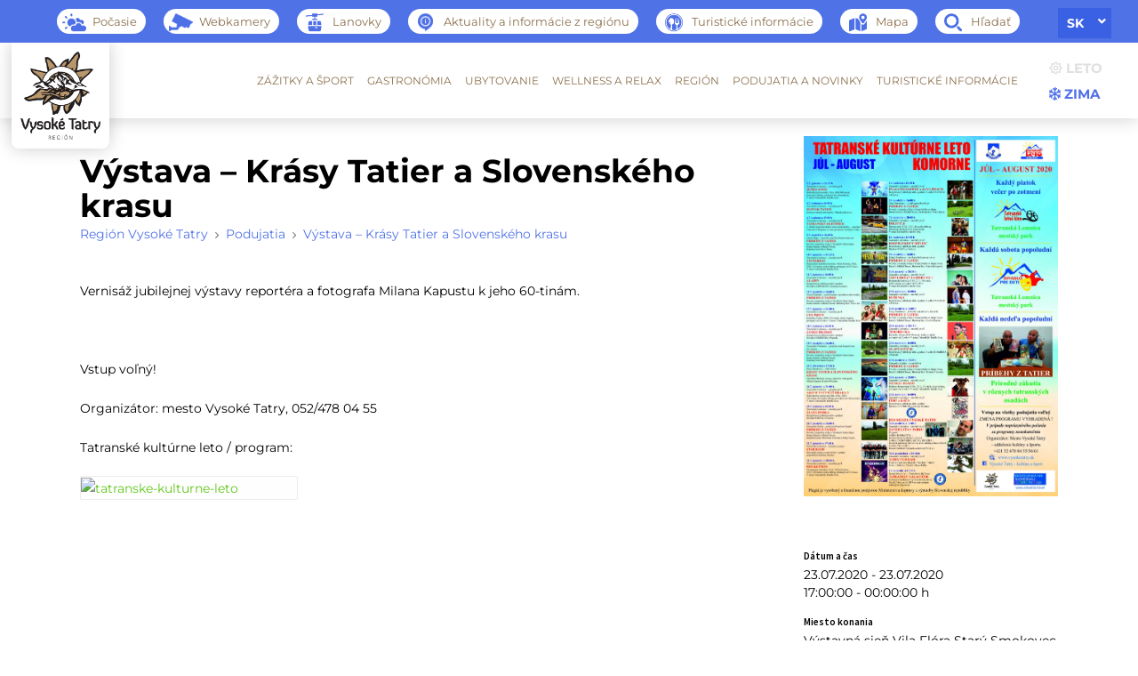

--- FILE ---
content_type: text/html; charset=UTF-8
request_url: https://regiontatry.sk/event/tatranske-letne-kino-krasy-tatier-a-slovenskeho-krasu/
body_size: 16361
content:


<!DOCTYPE html>
<html class="no-js" lang="sk-SK">
<head>

    <meta charset="UTF-8">
    <meta http-equiv="x-ua-compatible" content="ie=edge">
    <meta name="viewport" content="width=device-width, initial-scale=1">
    <meta property="og:title" content="Výstava &#8211; Krásy Tatier a Slovenského krasu"/>
    <meta property="og:type" content="website"/>
    <meta property="og:url" content="https://regiontatry.sk/event/tatranske-letne-kino-krasy-tatier-a-slovenskeho-krasu/"/>
    <meta property="og:image" content="https://regiontatry.sk/wp-content/uploads/2020/07/tatranske-kulturne-leto.jpg"/>
    <title>Výstava &#8211; Krásy Tatier a Slovenského krasu - Región Vysoké Tatry</title>

    <meta name="facebook-domain-verification" content="akljnd04x0xrhmf5y2cuktqsadc68f"/>

    <link rel="profile" href="https://gmpg.org/xfn/11">
    <!-- Favicons -->
    <link rel="icon" type="image/png" sizes="64x64"
          href="https://regiontatry.sk/wp-content/themes/regiontatry-new/assets/img/favicon.png">

    <meta name='robots' content='index, follow, max-image-preview:large, max-snippet:-1, max-video-preview:-1' />
<link rel="alternate" hreflang="sk" href="https://regiontatry.sk/event/tatranske-letne-kino-krasy-tatier-a-slovenskeho-krasu/" />
<link rel="alternate" hreflang="x-default" href="https://regiontatry.sk/event/tatranske-letne-kino-krasy-tatier-a-slovenskeho-krasu/" />

	<!-- This site is optimized with the Yoast SEO plugin v23.8 - https://yoast.com/wordpress/plugins/seo/ -->
	<title>Výstava &#8211; Krásy Tatier a Slovenského krasu - Región Vysoké Tatry</title>
	<link rel="canonical" href="https://regiontatry.sk/event/tatranske-letne-kino-krasy-tatier-a-slovenskeho-krasu/" />
	<meta property="og:locale" content="sk_SK" />
	<meta property="og:type" content="article" />
	<meta property="og:title" content="Výstava &#8211; Krásy Tatier a Slovenského krasu - Región Vysoké Tatry" />
	<meta property="og:description" content="Vernisáž jubilejnej výstavy reportéra a fotografa Milana Kapustu k jeho 60-tinám. &nbsp; Vstup voľný! Organizátor: mesto Vysoké Tatry, 052/478 04 55 Tatranské kultúrne leto / program:" />
	<meta property="og:url" content="https://regiontatry.sk/event/tatranske-letne-kino-krasy-tatier-a-slovenskeho-krasu/" />
	<meta property="og:site_name" content="Región Vysoké Tatry" />
	<meta property="article:publisher" content="https://www.facebook.com/RegionVysokeTatry/" />
	<meta property="article:modified_time" content="2020-07-23T23:50:05+00:00" />
	<meta property="og:image" content="https://regiontatry.sk/wp-content/uploads/2020/07/tatranske-kulturne-leto.jpg" />
	<meta property="og:image:width" content="1358" />
	<meta property="og:image:height" content="1920" />
	<meta property="og:image:type" content="image/jpeg" />
	<meta name="twitter:card" content="summary_large_image" />
	<script type="application/ld+json" class="yoast-schema-graph">{"@context":"https://schema.org","@graph":[{"@type":"WebPage","@id":"https://regiontatry.sk/event/tatranske-letne-kino-krasy-tatier-a-slovenskeho-krasu/","url":"https://regiontatry.sk/event/tatranske-letne-kino-krasy-tatier-a-slovenskeho-krasu/","name":"Výstava &#8211; Krásy Tatier a Slovenského krasu - Región Vysoké Tatry","isPartOf":{"@id":"https://regiontatry.sk/#website"},"primaryImageOfPage":{"@id":"https://regiontatry.sk/event/tatranske-letne-kino-krasy-tatier-a-slovenskeho-krasu/#primaryimage"},"image":{"@id":"https://regiontatry.sk/event/tatranske-letne-kino-krasy-tatier-a-slovenskeho-krasu/#primaryimage"},"thumbnailUrl":"https://regiontatry.sk/wp-content/uploads/2020/07/tatranske-kulturne-leto.jpg","datePublished":"2020-06-30T08:40:06+00:00","dateModified":"2020-07-23T23:50:05+00:00","breadcrumb":{"@id":"https://regiontatry.sk/event/tatranske-letne-kino-krasy-tatier-a-slovenskeho-krasu/#breadcrumb"},"inLanguage":"sk-SK","potentialAction":[{"@type":"ReadAction","target":["https://regiontatry.sk/event/tatranske-letne-kino-krasy-tatier-a-slovenskeho-krasu/"]}]},{"@type":"ImageObject","inLanguage":"sk-SK","@id":"https://regiontatry.sk/event/tatranske-letne-kino-krasy-tatier-a-slovenskeho-krasu/#primaryimage","url":"https://regiontatry.sk/wp-content/uploads/2020/07/tatranske-kulturne-leto.jpg","contentUrl":"https://regiontatry.sk/wp-content/uploads/2020/07/tatranske-kulturne-leto.jpg","width":1358,"height":1920},{"@type":"BreadcrumbList","@id":"https://regiontatry.sk/event/tatranske-letne-kino-krasy-tatier-a-slovenskeho-krasu/#breadcrumb","itemListElement":[{"@type":"ListItem","position":1,"name":"Home","item":"https://regiontatry.sk/"},{"@type":"ListItem","position":2,"name":"Podujatia","item":"https://regiontatry.sk/event/"},{"@type":"ListItem","position":3,"name":"Výstava &#8211; Krásy Tatier a Slovenského krasu"}]},{"@type":"WebSite","@id":"https://regiontatry.sk/#website","url":"https://regiontatry.sk/","name":"Región Vysoké Tatry","description":"","potentialAction":[{"@type":"SearchAction","target":{"@type":"EntryPoint","urlTemplate":"https://regiontatry.sk/?s={search_term_string}"},"query-input":{"@type":"PropertyValueSpecification","valueRequired":true,"valueName":"search_term_string"}}],"inLanguage":"sk-SK"}]}</script>
	<!-- / Yoast SEO plugin. -->


<link rel='dns-prefetch' href='//fonts.googleapis.com' />
<link rel="alternate" type="application/rss+xml" title="RSS kanál: Región Vysoké Tatry &raquo;" href="https://regiontatry.sk/feed/" />
<link rel="alternate" type="application/rss+xml" title="RSS kanál komentárov webu Región Vysoké Tatry &raquo;" href="https://regiontatry.sk/comments/feed/" />
<script type="text/javascript">
/* <![CDATA[ */
window._wpemojiSettings = {"baseUrl":"https:\/\/s.w.org\/images\/core\/emoji\/15.0.3\/72x72\/","ext":".png","svgUrl":"https:\/\/s.w.org\/images\/core\/emoji\/15.0.3\/svg\/","svgExt":".svg","source":{"concatemoji":"https:\/\/regiontatry.sk\/wp-includes\/js\/wp-emoji-release.min.js?ver=6.6.2"}};
/*! This file is auto-generated */
!function(i,n){var o,s,e;function c(e){try{var t={supportTests:e,timestamp:(new Date).valueOf()};sessionStorage.setItem(o,JSON.stringify(t))}catch(e){}}function p(e,t,n){e.clearRect(0,0,e.canvas.width,e.canvas.height),e.fillText(t,0,0);var t=new Uint32Array(e.getImageData(0,0,e.canvas.width,e.canvas.height).data),r=(e.clearRect(0,0,e.canvas.width,e.canvas.height),e.fillText(n,0,0),new Uint32Array(e.getImageData(0,0,e.canvas.width,e.canvas.height).data));return t.every(function(e,t){return e===r[t]})}function u(e,t,n){switch(t){case"flag":return n(e,"\ud83c\udff3\ufe0f\u200d\u26a7\ufe0f","\ud83c\udff3\ufe0f\u200b\u26a7\ufe0f")?!1:!n(e,"\ud83c\uddfa\ud83c\uddf3","\ud83c\uddfa\u200b\ud83c\uddf3")&&!n(e,"\ud83c\udff4\udb40\udc67\udb40\udc62\udb40\udc65\udb40\udc6e\udb40\udc67\udb40\udc7f","\ud83c\udff4\u200b\udb40\udc67\u200b\udb40\udc62\u200b\udb40\udc65\u200b\udb40\udc6e\u200b\udb40\udc67\u200b\udb40\udc7f");case"emoji":return!n(e,"\ud83d\udc26\u200d\u2b1b","\ud83d\udc26\u200b\u2b1b")}return!1}function f(e,t,n){var r="undefined"!=typeof WorkerGlobalScope&&self instanceof WorkerGlobalScope?new OffscreenCanvas(300,150):i.createElement("canvas"),a=r.getContext("2d",{willReadFrequently:!0}),o=(a.textBaseline="top",a.font="600 32px Arial",{});return e.forEach(function(e){o[e]=t(a,e,n)}),o}function t(e){var t=i.createElement("script");t.src=e,t.defer=!0,i.head.appendChild(t)}"undefined"!=typeof Promise&&(o="wpEmojiSettingsSupports",s=["flag","emoji"],n.supports={everything:!0,everythingExceptFlag:!0},e=new Promise(function(e){i.addEventListener("DOMContentLoaded",e,{once:!0})}),new Promise(function(t){var n=function(){try{var e=JSON.parse(sessionStorage.getItem(o));if("object"==typeof e&&"number"==typeof e.timestamp&&(new Date).valueOf()<e.timestamp+604800&&"object"==typeof e.supportTests)return e.supportTests}catch(e){}return null}();if(!n){if("undefined"!=typeof Worker&&"undefined"!=typeof OffscreenCanvas&&"undefined"!=typeof URL&&URL.createObjectURL&&"undefined"!=typeof Blob)try{var e="postMessage("+f.toString()+"("+[JSON.stringify(s),u.toString(),p.toString()].join(",")+"));",r=new Blob([e],{type:"text/javascript"}),a=new Worker(URL.createObjectURL(r),{name:"wpTestEmojiSupports"});return void(a.onmessage=function(e){c(n=e.data),a.terminate(),t(n)})}catch(e){}c(n=f(s,u,p))}t(n)}).then(function(e){for(var t in e)n.supports[t]=e[t],n.supports.everything=n.supports.everything&&n.supports[t],"flag"!==t&&(n.supports.everythingExceptFlag=n.supports.everythingExceptFlag&&n.supports[t]);n.supports.everythingExceptFlag=n.supports.everythingExceptFlag&&!n.supports.flag,n.DOMReady=!1,n.readyCallback=function(){n.DOMReady=!0}}).then(function(){return e}).then(function(){var e;n.supports.everything||(n.readyCallback(),(e=n.source||{}).concatemoji?t(e.concatemoji):e.wpemoji&&e.twemoji&&(t(e.twemoji),t(e.wpemoji)))}))}((window,document),window._wpemojiSettings);
/* ]]> */
</script>
<style id='wp-emoji-styles-inline-css' type='text/css'>

	img.wp-smiley, img.emoji {
		display: inline !important;
		border: none !important;
		box-shadow: none !important;
		height: 1em !important;
		width: 1em !important;
		margin: 0 0.07em !important;
		vertical-align: -0.1em !important;
		background: none !important;
		padding: 0 !important;
	}
</style>
<link rel='stylesheet' id='wp-block-library-css' href='https://regiontatry.sk/wp-includes/css/dist/block-library/style.min.css?ver=6.6.2' type='text/css' media='all' />
<link rel='stylesheet' id='wp-components-css' href='https://regiontatry.sk/wp-includes/css/dist/components/style.min.css?ver=6.6.2' type='text/css' media='all' />
<link rel='stylesheet' id='wp-preferences-css' href='https://regiontatry.sk/wp-includes/css/dist/preferences/style.min.css?ver=6.6.2' type='text/css' media='all' />
<link rel='stylesheet' id='wp-block-editor-css' href='https://regiontatry.sk/wp-includes/css/dist/block-editor/style.min.css?ver=6.6.2' type='text/css' media='all' />
<link rel='stylesheet' id='wp-reusable-blocks-css' href='https://regiontatry.sk/wp-includes/css/dist/reusable-blocks/style.min.css?ver=6.6.2' type='text/css' media='all' />
<link rel='stylesheet' id='wp-patterns-css' href='https://regiontatry.sk/wp-includes/css/dist/patterns/style.min.css?ver=6.6.2' type='text/css' media='all' />
<link rel='stylesheet' id='wp-editor-css' href='https://regiontatry.sk/wp-includes/css/dist/editor/style.min.css?ver=6.6.2' type='text/css' media='all' />
<link rel='stylesheet' id='creanet_gallery_new-cgb-style-css-css' href='https://regiontatry.sk/wp-content/plugins/creanet-gallery-new/dist/blocks.style.build.css?ver=6.6.2' type='text/css' media='all' />
<link rel='stylesheet' id='creanet_grid_new-cgb-style-css-css' href='https://regiontatry.sk/wp-content/plugins/creanet-grid-new/dist/blocks.style.build.css?ver=6.6.2' type='text/css' media='all' />
<link rel='stylesheet' id='creanet_list_new-cgb-style-css-css' href='https://regiontatry.sk/wp-content/plugins/creanet-list-new/dist/blocks.style.build.css?ver=6.6.2' type='text/css' media='all' />
<style id='classic-theme-styles-inline-css' type='text/css'>
/*! This file is auto-generated */
.wp-block-button__link{color:#fff;background-color:#32373c;border-radius:9999px;box-shadow:none;text-decoration:none;padding:calc(.667em + 2px) calc(1.333em + 2px);font-size:1.125em}.wp-block-file__button{background:#32373c;color:#fff;text-decoration:none}
</style>
<style id='global-styles-inline-css' type='text/css'>
:root{--wp--preset--aspect-ratio--square: 1;--wp--preset--aspect-ratio--4-3: 4/3;--wp--preset--aspect-ratio--3-4: 3/4;--wp--preset--aspect-ratio--3-2: 3/2;--wp--preset--aspect-ratio--2-3: 2/3;--wp--preset--aspect-ratio--16-9: 16/9;--wp--preset--aspect-ratio--9-16: 9/16;--wp--preset--color--black: #000000;--wp--preset--color--cyan-bluish-gray: #abb8c3;--wp--preset--color--white: #ffffff;--wp--preset--color--pale-pink: #f78da7;--wp--preset--color--vivid-red: #cf2e2e;--wp--preset--color--luminous-vivid-orange: #ff6900;--wp--preset--color--luminous-vivid-amber: #fcb900;--wp--preset--color--light-green-cyan: #7bdcb5;--wp--preset--color--vivid-green-cyan: #00d084;--wp--preset--color--pale-cyan-blue: #8ed1fc;--wp--preset--color--vivid-cyan-blue: #0693e3;--wp--preset--color--vivid-purple: #9b51e0;--wp--preset--gradient--vivid-cyan-blue-to-vivid-purple: linear-gradient(135deg,rgba(6,147,227,1) 0%,rgb(155,81,224) 100%);--wp--preset--gradient--light-green-cyan-to-vivid-green-cyan: linear-gradient(135deg,rgb(122,220,180) 0%,rgb(0,208,130) 100%);--wp--preset--gradient--luminous-vivid-amber-to-luminous-vivid-orange: linear-gradient(135deg,rgba(252,185,0,1) 0%,rgba(255,105,0,1) 100%);--wp--preset--gradient--luminous-vivid-orange-to-vivid-red: linear-gradient(135deg,rgba(255,105,0,1) 0%,rgb(207,46,46) 100%);--wp--preset--gradient--very-light-gray-to-cyan-bluish-gray: linear-gradient(135deg,rgb(238,238,238) 0%,rgb(169,184,195) 100%);--wp--preset--gradient--cool-to-warm-spectrum: linear-gradient(135deg,rgb(74,234,220) 0%,rgb(151,120,209) 20%,rgb(207,42,186) 40%,rgb(238,44,130) 60%,rgb(251,105,98) 80%,rgb(254,248,76) 100%);--wp--preset--gradient--blush-light-purple: linear-gradient(135deg,rgb(255,206,236) 0%,rgb(152,150,240) 100%);--wp--preset--gradient--blush-bordeaux: linear-gradient(135deg,rgb(254,205,165) 0%,rgb(254,45,45) 50%,rgb(107,0,62) 100%);--wp--preset--gradient--luminous-dusk: linear-gradient(135deg,rgb(255,203,112) 0%,rgb(199,81,192) 50%,rgb(65,88,208) 100%);--wp--preset--gradient--pale-ocean: linear-gradient(135deg,rgb(255,245,203) 0%,rgb(182,227,212) 50%,rgb(51,167,181) 100%);--wp--preset--gradient--electric-grass: linear-gradient(135deg,rgb(202,248,128) 0%,rgb(113,206,126) 100%);--wp--preset--gradient--midnight: linear-gradient(135deg,rgb(2,3,129) 0%,rgb(40,116,252) 100%);--wp--preset--font-size--small: 13px;--wp--preset--font-size--medium: 20px;--wp--preset--font-size--large: 36px;--wp--preset--font-size--x-large: 42px;--wp--preset--spacing--20: 0.44rem;--wp--preset--spacing--30: 0.67rem;--wp--preset--spacing--40: 1rem;--wp--preset--spacing--50: 1.5rem;--wp--preset--spacing--60: 2.25rem;--wp--preset--spacing--70: 3.38rem;--wp--preset--spacing--80: 5.06rem;--wp--preset--shadow--natural: 6px 6px 9px rgba(0, 0, 0, 0.2);--wp--preset--shadow--deep: 12px 12px 50px rgba(0, 0, 0, 0.4);--wp--preset--shadow--sharp: 6px 6px 0px rgba(0, 0, 0, 0.2);--wp--preset--shadow--outlined: 6px 6px 0px -3px rgba(255, 255, 255, 1), 6px 6px rgba(0, 0, 0, 1);--wp--preset--shadow--crisp: 6px 6px 0px rgba(0, 0, 0, 1);}:where(.is-layout-flex){gap: 0.5em;}:where(.is-layout-grid){gap: 0.5em;}body .is-layout-flex{display: flex;}.is-layout-flex{flex-wrap: wrap;align-items: center;}.is-layout-flex > :is(*, div){margin: 0;}body .is-layout-grid{display: grid;}.is-layout-grid > :is(*, div){margin: 0;}:where(.wp-block-columns.is-layout-flex){gap: 2em;}:where(.wp-block-columns.is-layout-grid){gap: 2em;}:where(.wp-block-post-template.is-layout-flex){gap: 1.25em;}:where(.wp-block-post-template.is-layout-grid){gap: 1.25em;}.has-black-color{color: var(--wp--preset--color--black) !important;}.has-cyan-bluish-gray-color{color: var(--wp--preset--color--cyan-bluish-gray) !important;}.has-white-color{color: var(--wp--preset--color--white) !important;}.has-pale-pink-color{color: var(--wp--preset--color--pale-pink) !important;}.has-vivid-red-color{color: var(--wp--preset--color--vivid-red) !important;}.has-luminous-vivid-orange-color{color: var(--wp--preset--color--luminous-vivid-orange) !important;}.has-luminous-vivid-amber-color{color: var(--wp--preset--color--luminous-vivid-amber) !important;}.has-light-green-cyan-color{color: var(--wp--preset--color--light-green-cyan) !important;}.has-vivid-green-cyan-color{color: var(--wp--preset--color--vivid-green-cyan) !important;}.has-pale-cyan-blue-color{color: var(--wp--preset--color--pale-cyan-blue) !important;}.has-vivid-cyan-blue-color{color: var(--wp--preset--color--vivid-cyan-blue) !important;}.has-vivid-purple-color{color: var(--wp--preset--color--vivid-purple) !important;}.has-black-background-color{background-color: var(--wp--preset--color--black) !important;}.has-cyan-bluish-gray-background-color{background-color: var(--wp--preset--color--cyan-bluish-gray) !important;}.has-white-background-color{background-color: var(--wp--preset--color--white) !important;}.has-pale-pink-background-color{background-color: var(--wp--preset--color--pale-pink) !important;}.has-vivid-red-background-color{background-color: var(--wp--preset--color--vivid-red) !important;}.has-luminous-vivid-orange-background-color{background-color: var(--wp--preset--color--luminous-vivid-orange) !important;}.has-luminous-vivid-amber-background-color{background-color: var(--wp--preset--color--luminous-vivid-amber) !important;}.has-light-green-cyan-background-color{background-color: var(--wp--preset--color--light-green-cyan) !important;}.has-vivid-green-cyan-background-color{background-color: var(--wp--preset--color--vivid-green-cyan) !important;}.has-pale-cyan-blue-background-color{background-color: var(--wp--preset--color--pale-cyan-blue) !important;}.has-vivid-cyan-blue-background-color{background-color: var(--wp--preset--color--vivid-cyan-blue) !important;}.has-vivid-purple-background-color{background-color: var(--wp--preset--color--vivid-purple) !important;}.has-black-border-color{border-color: var(--wp--preset--color--black) !important;}.has-cyan-bluish-gray-border-color{border-color: var(--wp--preset--color--cyan-bluish-gray) !important;}.has-white-border-color{border-color: var(--wp--preset--color--white) !important;}.has-pale-pink-border-color{border-color: var(--wp--preset--color--pale-pink) !important;}.has-vivid-red-border-color{border-color: var(--wp--preset--color--vivid-red) !important;}.has-luminous-vivid-orange-border-color{border-color: var(--wp--preset--color--luminous-vivid-orange) !important;}.has-luminous-vivid-amber-border-color{border-color: var(--wp--preset--color--luminous-vivid-amber) !important;}.has-light-green-cyan-border-color{border-color: var(--wp--preset--color--light-green-cyan) !important;}.has-vivid-green-cyan-border-color{border-color: var(--wp--preset--color--vivid-green-cyan) !important;}.has-pale-cyan-blue-border-color{border-color: var(--wp--preset--color--pale-cyan-blue) !important;}.has-vivid-cyan-blue-border-color{border-color: var(--wp--preset--color--vivid-cyan-blue) !important;}.has-vivid-purple-border-color{border-color: var(--wp--preset--color--vivid-purple) !important;}.has-vivid-cyan-blue-to-vivid-purple-gradient-background{background: var(--wp--preset--gradient--vivid-cyan-blue-to-vivid-purple) !important;}.has-light-green-cyan-to-vivid-green-cyan-gradient-background{background: var(--wp--preset--gradient--light-green-cyan-to-vivid-green-cyan) !important;}.has-luminous-vivid-amber-to-luminous-vivid-orange-gradient-background{background: var(--wp--preset--gradient--luminous-vivid-amber-to-luminous-vivid-orange) !important;}.has-luminous-vivid-orange-to-vivid-red-gradient-background{background: var(--wp--preset--gradient--luminous-vivid-orange-to-vivid-red) !important;}.has-very-light-gray-to-cyan-bluish-gray-gradient-background{background: var(--wp--preset--gradient--very-light-gray-to-cyan-bluish-gray) !important;}.has-cool-to-warm-spectrum-gradient-background{background: var(--wp--preset--gradient--cool-to-warm-spectrum) !important;}.has-blush-light-purple-gradient-background{background: var(--wp--preset--gradient--blush-light-purple) !important;}.has-blush-bordeaux-gradient-background{background: var(--wp--preset--gradient--blush-bordeaux) !important;}.has-luminous-dusk-gradient-background{background: var(--wp--preset--gradient--luminous-dusk) !important;}.has-pale-ocean-gradient-background{background: var(--wp--preset--gradient--pale-ocean) !important;}.has-electric-grass-gradient-background{background: var(--wp--preset--gradient--electric-grass) !important;}.has-midnight-gradient-background{background: var(--wp--preset--gradient--midnight) !important;}.has-small-font-size{font-size: var(--wp--preset--font-size--small) !important;}.has-medium-font-size{font-size: var(--wp--preset--font-size--medium) !important;}.has-large-font-size{font-size: var(--wp--preset--font-size--large) !important;}.has-x-large-font-size{font-size: var(--wp--preset--font-size--x-large) !important;}
:where(.wp-block-post-template.is-layout-flex){gap: 1.25em;}:where(.wp-block-post-template.is-layout-grid){gap: 1.25em;}
:where(.wp-block-columns.is-layout-flex){gap: 2em;}:where(.wp-block-columns.is-layout-grid){gap: 2em;}
:root :where(.wp-block-pullquote){font-size: 1.5em;line-height: 1.6;}
</style>
<link rel='stylesheet' id='wpml-blocks-css' href='https://regiontatry.sk/wp-content/plugins/sitepress-multilingual-cms/dist/css/blocks/styles.css?ver=4.6.13' type='text/css' media='all' />
<link rel='stylesheet' id='responsive-lightbox-tosrus-css' href='https://regiontatry.sk/wp-content/plugins/responsive-lightbox/assets/tosrus/jquery.tosrus.min.css?ver=2.4.8' type='text/css' media='all' />
<link rel='stylesheet' id='wpml-legacy-horizontal-list-0-css' href='https://regiontatry.sk/wp-content/plugins/sitepress-multilingual-cms/templates/language-switchers/legacy-list-horizontal/style.min.css?ver=1' type='text/css' media='all' />
<link rel='stylesheet' id='cmplz-general-css' href='https://regiontatry.sk/wp-content/plugins/complianz-gdpr-premium/assets/css/cookieblocker.min.css?ver=1721737568' type='text/css' media='all' />
<link rel='stylesheet' id='wpb-google-fonts-css' href='https://fonts.googleapis.com/css?family=Abril+Fatface%7CSource+Sans+Pro%3A400%2C600&#038;subset=latin-ext&#038;display=swap&#038;ver=6.6.2' type='text/css' media='all' />
<link rel='stylesheet' id='regiontatry-photoswipe-style-css' href='https://regiontatry.sk/wp-content/themes/regiontatry-new/assets/css/photoswipe.min.css?ver=6.6.2' type='text/css' media='all' />
<link rel='stylesheet' id='regiontatry-flatpickr-css' href='https://regiontatry.sk/wp-content/themes/regiontatry-new/assets/css/flatpickr.min.css?ver=6.6.2' type='text/css' media='all' />
<link rel='stylesheet' id='regiontatry-tippy-css' href='https://regiontatry.sk/wp-content/themes/regiontatry-new/assets/css/tippy.css?ver=6.6.2' type='text/css' media='all' />
<link rel='stylesheet' id='regiontatry-tippy-light-theme-css' href='https://regiontatry.sk/wp-content/themes/regiontatry-new/assets/css/light.css?ver=6.6.2' type='text/css' media='all' />
<link rel='stylesheet' id='regiontatry-photoswipe-style-ui-css' href='https://regiontatry.sk/wp-content/themes/regiontatry-new/assets/css/default-skin.css?ver=6.6.2' type='text/css' media='all' />
<link rel='stylesheet' id='regiontatry-fontello-css' href='https://regiontatry.sk/wp-content/themes/regiontatry-new/assets/fontello/css/fontello.css?ver=6.6.2' type='text/css' media='all' />
<link rel='stylesheet' id='regiontatry-billboard-css' href='https://regiontatry.sk/wp-content/themes/regiontatry-new/assets/css/billboard.min.css?ver=6.6.2' type='text/css' media='all' />
<link rel='stylesheet' id='regiontatry-style-app-css' href='https://regiontatry.sk/wp-content/themes/regiontatry-new/assets/css/app.css?ver=6.6.2' type='text/css' media='all' />
<link rel='stylesheet' id='regiontatry-style-css' href='https://regiontatry.sk/wp-content/themes/regiontatry-new/style.css?ver=6.6.2' type='text/css' media='all' />
<link rel='stylesheet' id='style-atome-css' href='https://regiontatry.sk/wp-content/themes/regiontatry-new/css/style.min.css?ver=1.0' type='text/css' media='screen' />
<script type="text/javascript" src="https://regiontatry.sk/wp-includes/js/jquery/jquery.min.js?ver=3.7.1" id="jquery-core-js"></script>
<script type="text/javascript" src="https://regiontatry.sk/wp-includes/js/jquery/jquery-migrate.min.js?ver=3.4.1" id="jquery-migrate-js"></script>
<script type="text/javascript" src="https://regiontatry.sk/wp-content/plugins/responsive-lightbox/assets/tosrus/jquery.tosrus.min.js?ver=2.4.8" id="responsive-lightbox-tosrus-js"></script>
<script type="text/javascript" src="https://regiontatry.sk/wp-includes/js/underscore.min.js?ver=1.13.4" id="underscore-js"></script>
<script type="text/javascript" src="https://regiontatry.sk/wp-content/plugins/responsive-lightbox/assets/infinitescroll/infinite-scroll.pkgd.min.js?ver=6.6.2" id="responsive-lightbox-infinite-scroll-js"></script>
<script type="text/javascript" id="responsive-lightbox-js-before">
/* <![CDATA[ */
var rlArgs = {"script":"tosrus","selector":"lightbox","customEvents":"","activeGalleries":true,"effect":"fade","infinite":true,"keys":true,"autoplay":false,"pauseOnHover":false,"timeout":4000,"pagination":true,"paginationType":"thumbnails","closeOnClick":true,"woocommerce_gallery":false,"ajaxurl":"https:\/\/regiontatry.sk\/wp-admin\/admin-ajax.php","nonce":"781530f11a","preview":false,"postId":4906800,"scriptExtension":false};
/* ]]> */
</script>
<script type="text/javascript" src="https://regiontatry.sk/wp-content/plugins/responsive-lightbox/js/front.js?ver=2.4.8" id="responsive-lightbox-js"></script>
<link rel="https://api.w.org/" href="https://regiontatry.sk/wp-json/" /><link rel="alternate" title="JSON" type="application/json" href="https://regiontatry.sk/wp-json/wp/v2/events/4906800" /><link rel="EditURI" type="application/rsd+xml" title="RSD" href="https://regiontatry.sk/xmlrpc.php?rsd" />
<meta name="generator" content="WordPress 6.6.2" />
<link rel='shortlink' href='https://regiontatry.sk/?p=4906800' />
<link rel="alternate" title="oEmbed (JSON)" type="application/json+oembed" href="https://regiontatry.sk/wp-json/oembed/1.0/embed?url=https%3A%2F%2Fregiontatry.sk%2Fevent%2Ftatranske-letne-kino-krasy-tatier-a-slovenskeho-krasu%2F" />
<link rel="alternate" title="oEmbed (XML)" type="text/xml+oembed" href="https://regiontatry.sk/wp-json/oembed/1.0/embed?url=https%3A%2F%2Fregiontatry.sk%2Fevent%2Ftatranske-letne-kino-krasy-tatier-a-slovenskeho-krasu%2F&#038;format=xml" />
<meta name="generator" content="WPML ver:4.6.13 stt:1,3,23,41,45,46,10;" />
<script type="text/javascript">
(function(url){
	if(/(?:Chrome\/26\.0\.1410\.63 Safari\/537\.31|WordfenceTestMonBot)/.test(navigator.userAgent)){ return; }
	var addEvent = function(evt, handler) {
		if (window.addEventListener) {
			document.addEventListener(evt, handler, false);
		} else if (window.attachEvent) {
			document.attachEvent('on' + evt, handler);
		}
	};
	var removeEvent = function(evt, handler) {
		if (window.removeEventListener) {
			document.removeEventListener(evt, handler, false);
		} else if (window.detachEvent) {
			document.detachEvent('on' + evt, handler);
		}
	};
	var evts = 'contextmenu dblclick drag dragend dragenter dragleave dragover dragstart drop keydown keypress keyup mousedown mousemove mouseout mouseover mouseup mousewheel scroll'.split(' ');
	var logHuman = function() {
		if (window.wfLogHumanRan) { return; }
		window.wfLogHumanRan = true;
		var wfscr = document.createElement('script');
		wfscr.type = 'text/javascript';
		wfscr.async = true;
		wfscr.src = url + '&r=' + Math.random();
		(document.getElementsByTagName('head')[0]||document.getElementsByTagName('body')[0]).appendChild(wfscr);
		for (var i = 0; i < evts.length; i++) {
			removeEvent(evts[i], logHuman);
		}
	};
	for (var i = 0; i < evts.length; i++) {
		addEvent(evts[i], logHuman);
	}
})('//regiontatry.sk/?wordfence_lh=1&hid=CB8B8DD801C0ADFDFD8F7ABAB6C83A57');
</script>			<style>.cmplz-hidden {
					display: none !important;
				}</style><style type="text/css">.recentcomments a{display:inline !important;padding:0 !important;margin:0 !important;}</style><style type="text/css">.broken_link, a.broken_link {
	text-decoration: line-through;
}</style>    <script defer="defer" src="https://regiontatry.sk/wp-content/themes/regiontatry-new/js/jquery-2.2.4.min.js"></script>

    <meta name="robots" content="index,follow"/>

    <script data-service="google-analytics" data-category="statistics" type="text/plain" async="" data-cmplz-src="https://www.google-analytics.com/ga.js"></script>

    <!-- Google Tag Manager -->

    <script defer="defer">(function (w, d, s, l, i) {
            w[l] = w[l] || [];
            w[l].push({
                'gtm.start':

                    new Date().getTime(), event: 'gtm.js'
            });
            var f = d.getElementsByTagName(s)[0],

                j = d.createElement(s), dl = l != 'dataLayer' ? '&l=' + l : '';
            j.async = true;
            j.src =

                'https://www.googletagmanager.com/gtm.js?id=' + i + dl;
            f.parentNode.insertBefore(j, f);

        })(window, document, 'script', 'dataLayer', 'GTM-TPVRGS5');</script>

    <!-- End Google Tag Manager -->

    <script type="text/plain" data-service="google-analytics" data-category="statistics" defer="defer">
        var _gaq = _gaq || [];
        _gaq.push(['_setAccount', 'UA-33920600-1']);
        _gaq.push(['_trackPageview']);

        (function () {
            var ga = document.createElement('script');
            ga.type = 'text/javascript';
            ga.async = true;
            ga.src = ('https:' == document.location.protocol ? 'https://ssl' : 'http://www') + '.google-analytics.com/ga.js';
            var s = document.getElementsByTagName('script')[0];
            s.parentNode.insertBefore(ga, s);
        })();
    </script>

    
</head>

<body data-cmplz=1 class="event-template-default single single-event postid-4906800 winter">


<div class="headerfix">

    <!-- TOP -->
    <div class="top">
        <div class="wrap">

            <div class="search-header">
    <form action="https://regiontatry.sk/"
          method="get"
          class="search-header--form"
    >
        <div class="search-header--form-wrapper">
            <input type="text" name="s" id="search"
                   autofocus
                   value=""
                   placeholder="Hľadať..."/>
            <span style="display:none"></span>

            <button type="submit" class="search-button search-header--form-button btn">
                Hľadať
            </button>
            <input type="hidden" name="lang" value="sk"/>
        </div>
    </form>
</div>

            <ul class="toplist">
                                    <li class="item"><a href="/pocasie/"><span class="item__icon"><img
                                    class="summer" src="https://regiontatry.sk/wp-content/themes/regiontatry-new/images/ico02.png" alt="Počasí"><img
                                    class="wint" src="https://regiontatry.sk/wp-content/themes/regiontatry-new/images/ico02-winter.png"
                                    alt="Počasí"></span><span>Počasie</span></a>
                    </li>                                    <li class="item"><a target="_blank"
                                        href="https://www.vt.sk/stredisko/info-o-stredisku/webkamery"><span
                                class="item__icon"><img class="summer" src="https://regiontatry.sk/wp-content/themes/regiontatry-new/images/ico03.png"
                                                        alt="Webkamery"><img class="wint"
                                                                             src="https://regiontatry.sk/wp-content/themes/regiontatry-new/images/ico03-winter.png"
                                                                             alt="Webkamery"></span><span>Webkamery</span></a></li>                                    <li class="item"><a href="https://regiontatry.sk/lanovky/"><span
                                class="item__icon"><img class="summer" src="https://regiontatry.sk/wp-content/themes/regiontatry-new/images/ico04.png"
                                                        alt="Lanovky"><img class="wint"
                                                                           src="https://regiontatry.sk/wp-content/themes/regiontatry-new/images/ico04-winter.png"
                                                                           alt="Lanovky"></span><span>Lanovky</span></a></li>                                    <li class="item"><a href="https://regiontatry.sk/category/aktuality-a-informacie-z-regionu/"><span
                                class="item__icon"><img class="summer" src="https://regiontatry.sk/wp-content/themes/regiontatry-new/images/ico05.png"
                                                        alt="Aktuální informace"><img class="wint"
                                                                                      src="https://regiontatry.sk/wp-content/themes/regiontatry-new/images/ico05-winter.png"
                                                                                      alt="Aktuální informace"></span><span>Aktuality a informácie z regiónu</span></a></li>                                    <li class="item"><a href="https://regiontatry.sk/turisticke-informacie/"><span
                                class="item__icon"><img class="summer" src="https://regiontatry.sk/wp-content/themes/regiontatry-new/images/ico01.png"
                                                        alt="Restaurace a pizza"><img class="wint"
                                                                                      src="https://regiontatry.sk/wp-content/themes/regiontatry-new/images/ico01-winter.png"
                                                                                      alt="Turistické informácie"></span><span>Turistické informácie</span></a></li>
                                    <li class="item"><a href="https://regiontatry.sk/mapa/"><span
                                class="item__icon"><img class="summer" src="https://regiontatry.sk/wp-content/themes/regiontatry-new/images/ico06.png"
                                                        alt="Mapa"><img class="wint"
                                                                        src="https://regiontatry.sk/wp-content/themes/regiontatry-new/images/ico06-winter.png"
                                                                        alt="Mapa"></span><span>Mapa</span></a></li>                <li class="item"><a href="#" onclick="show_search();"><span
                                class="item__icon"><img class="summer" src="https://regiontatry.sk/wp-content/themes/regiontatry-new/images/ico07.png"
                                                        alt="Hledat"><img class="wint"
                                                                          src="https://regiontatry.sk/wp-content/themes/regiontatry-new/images/ico07-winter.png"
                                                                          alt="Hledat"></span><span>Hľadať</span></a></li>
            </ul>

            <div class="langs-inner">
                <ul class="langs">

                    <li class="active"><a href="https://regiontatry.sk/event/tatranske-letne-kino-krasy-tatier-a-slovenskeho-krasu/">sk</a></li>
                </ul>
            </div>

        </div>
    </div>
    <!-- / TOP -->


    <!-- MENU -->
    <div class="menu">
    <a href="/" class="logo__small"></a>
    <div class="wrap">

        <a href="#" id="toogle-menu">
            <span></span>
            <span></span>
            <span></span>
        </a>

        <ul id="menu-mainmenu" class="main-menu"><li id="menu-item-8161319" class="menu-item menu-item-type-custom menu-item-object-custom menu-item-has-children menu-item-8161319"><a href="https://regiontatry.sk/turistika/">Zážitky a šport</a>
<ul class="vertical menu nested submenu is-accordion-submenu" data-disable-hover="false" data-click-open="false" data-submenu="" role="menu">
	<li id="menu-item-8159010" class="menu-item menu-item-type-post_type menu-item-object-page menu-item-8159010"><a href="https://regiontatry.sk/moje-tatry/">Moje Tatry</a></li>
	<li id="menu-item-8161323" class="menu-item menu-item-type-custom menu-item-object-custom menu-item-8161323"><a>ZIMA</a></li>
	<li id="menu-item-8161324" class="menu-item menu-item-type-post_type menu-item-object-page menu-item-8161324"><a href="https://regiontatry.sk/lyzovanie/">Lyžovanie</a></li>
	<li id="menu-item-8159012" class="menu-item menu-item-type-post_type menu-item-object-page menu-item-8159012"><a href="https://regiontatry.sk/zimne-vylety/">Zimné výlety</a></li>
	<li id="menu-item-8159013" class="menu-item menu-item-type-post_type menu-item-object-page menu-item-8159013"><a href="https://regiontatry.sk/aktivity-a-atrakcie/">Aktivity a atrakcie</a></li>
	<li id="menu-item-8159014" class="menu-item menu-item-type-post_type menu-item-object-page menu-item-8159014"><a href="https://regiontatry.sk/rodina-a-deti/">Rodina a deti</a></li>
	<li id="menu-item-8161321" class="menu-item menu-item-type-custom menu-item-object-custom menu-item-8161321"><a>LETO</a></li>
	<li id="menu-item-8159015" class="menu-item menu-item-type-post_type menu-item-object-page menu-item-8159015"><a href="https://regiontatry.sk/turistika/">Turistika</a></li>
	<li id="menu-item-8159016" class="menu-item menu-item-type-post_type menu-item-object-page menu-item-8159016"><a href="https://regiontatry.sk/cyklistika/">Cyklistika</a></li>
	<li id="menu-item-8159017" class="menu-item menu-item-type-post_type menu-item-object-page menu-item-8159017"><a href="https://regiontatry.sk/sport/">Šport v Tatrách</a></li>
	<li id="menu-item-8159018" class="menu-item menu-item-type-post_type menu-item-object-page menu-item-8159018"><a href="https://regiontatry.sk/rodina-a-deti-leto/">Rodina a deti</a></li>
	<li id="menu-item-9904003" class="menu-item menu-item-type-post_type menu-item-object-page menu-item-9904003"><a href="https://regiontatry.sk/kam-so-psom-vo-vysokych-tatrach/">Kam so psom vo Vysokých Tatrách</a></li>
</ul>
</li>
<li id="menu-item-10220710" class="menu-item menu-item-type-post_type menu-item-object-page menu-item-10220710"><a href="https://regiontatry.sk/gastronomia/">Gastronómia</a></li>
<li id="menu-item-10253329" class="menu-item menu-item-type-post_type menu-item-object-page menu-item-10253329"><a href="https://regiontatry.sk/ubytovanie/">Ubytovanie</a></li>
<li id="menu-item-8159053" class="menu-item menu-item-type-post_type menu-item-object-page menu-item-has-children menu-item-8159053"><a href="https://regiontatry.sk/wellness-a-relax/">Wellness a relax</a>
<ul class="vertical menu nested submenu is-accordion-submenu" data-disable-hover="false" data-click-open="false" data-submenu="" role="menu">
	<li id="menu-item-8159056" class="menu-item menu-item-type-post_type menu-item-object-page menu-item-8159056"><a href="https://regiontatry.sk/wellness-a-relax/zdravy-zivotny-styl-a-wellness/">Zdravý životný štýl v Tatrách</a></li>
	<li id="menu-item-8159054" class="menu-item menu-item-type-post_type menu-item-object-page menu-item-8159054"><a href="https://regiontatry.sk/wellness-a-relax/termalny-aquapark-poprad/">Termálny Aquapark Poprad</a></li>
	<li id="menu-item-8159041" class="menu-item menu-item-type-post_type menu-item-object-page menu-item-8159041"><a href="https://regiontatry.sk/wellness-a-relax/klimaticke-kupele/">Klimatické kúpele</a></li>
</ul>
</li>
<li id="menu-item-8159062" class="menu-item menu-item-type-post_type menu-item-object-page menu-item-has-children menu-item-8159062"><a href="https://regiontatry.sk/region/">Región</a>
<ul class="vertical menu nested submenu is-accordion-submenu" data-disable-hover="false" data-click-open="false" data-submenu="" role="menu">
	<li id="menu-item-8161315" class="menu-item menu-item-type-post_type menu-item-object-page menu-item-8161315"><a href="https://regiontatry.sk/region/potulky-za-historiou-a-tradiciami/">Potulky za históriou a tradíciami</a></li>
	<li id="menu-item-8159064" class="menu-item menu-item-type-post_type menu-item-object-page menu-item-8159064"><a href="https://regiontatry.sk/region/vrcholove-zazitky/">Vrcholové zážitky</a></li>
	<li id="menu-item-8161332" class="menu-item menu-item-type-post_type menu-item-object-page menu-item-8161332"><a href="https://regiontatry.sk/region/jedinecnost-regionu/">Jedinečnosť regiónu</a></li>
	<li id="menu-item-8161314" class="menu-item menu-item-type-post_type menu-item-object-page menu-item-8161314"><a href="https://regiontatry.sk/region/muzea-a-galerie-historia-a-umenie-vo-vysokych-tatrach/">Múzeá a galérie</a></li>
	<li id="menu-item-8161313" class="menu-item menu-item-type-post_type menu-item-object-page menu-item-8161313"><a href="https://regiontatry.sk/region/kostoly/">Kostoly</a></li>
	<li id="menu-item-8159057" class="menu-item menu-item-type-post_type menu-item-object-page menu-item-8159057"><a href="https://regiontatry.sk/region/priroda-a-krajina/">Príroda a krajina</a></li>
	<li id="menu-item-8159063" class="menu-item menu-item-type-post_type menu-item-object-page menu-item-8159063"><a href="https://regiontatry.sk/region/tipy-na-vylety-v-okoli/">Tipy na výlety v okolí</a></li>
	<li id="menu-item-10096656" class="menu-item menu-item-type-post_type menu-item-object-page menu-item-10096656"><a href="https://regiontatry.sk/jan-pavol-ii-vo-vysokych-tatrach/">Ján Pavol II. vo Vysokých Tatrách</a></li>
</ul>
</li>
<li id="menu-item-8161316" class="menu-item menu-item-type-post_type menu-item-object-page menu-item-has-children menu-item-8161316"><a href="https://regiontatry.sk/podujatia-a-novinky/">Podujatia a novinky</a>
<ul class="vertical menu nested submenu is-accordion-submenu" data-disable-hover="false" data-click-open="false" data-submenu="" role="menu">
	<li id="menu-item-8161318" class="menu-item menu-item-type-custom menu-item-object-custom menu-item-8161318"><a href="https://regiontatry.sk/event/">Podujatia / Eventy</a></li>
	<li id="menu-item-8161317" class="menu-item menu-item-type-taxonomy menu-item-object-category menu-item-8161317"><a href="https://regiontatry.sk/category/aktuality-a-informacie-z-regionu/">Aktuality a informácie z regiónu</a></li>
	<li id="menu-item-8161312" class="menu-item menu-item-type-post_type menu-item-object-page menu-item-8161312"><a href="https://regiontatry.sk/podujatia-a-novinky/fotogalerie-videa/">Fotogalérie / Videá</a></li>
</ul>
</li>
<li id="menu-item-8159058" class="menu-item menu-item-type-post_type menu-item-object-page menu-item-has-children menu-item-8159058"><a href="https://regiontatry.sk/turisticke-informacie/">Turistické informácie</a>
<ul class="vertical menu nested submenu is-accordion-submenu" data-disable-hover="false" data-click-open="false" data-submenu="" role="menu">
	<li id="menu-item-11145941" class="menu-item menu-item-type-post_type menu-item-object-page menu-item-11145941"><a href="https://regiontatry.sk/zimna-dovolenka/">Zimná dovolenka v Tatrách</a></li>
	<li id="menu-item-8159061" class="menu-item menu-item-type-post_type menu-item-object-page menu-item-8159061"><a href="https://regiontatry.sk/turisticke-informacie/doprava/">Ako sa dostaneme do Tatier</a></li>
	<li id="menu-item-8161309" class="menu-item menu-item-type-post_type menu-item-object-page menu-item-8161309"><a href="https://regiontatry.sk/turisticke-informacie/doprava-v-regione/">Doprava v regióne</a></li>
	<li id="menu-item-8161308" class="menu-item menu-item-type-post_type menu-item-object-page menu-item-8161308"><a href="https://regiontatry.sk/turisticke-informacie/poistenie-na-horach/">Poistenie na horách</a></li>
	<li id="menu-item-8159059" class="menu-item menu-item-type-post_type menu-item-object-page menu-item-8159059"><a href="https://regiontatry.sk/turisticke-informacie/zdravotnicke-zariadenia/">Zdravotnícke zariadenia</a></li>
	<li id="menu-item-8159060" class="menu-item menu-item-type-post_type menu-item-object-page menu-item-8159060"><a href="https://regiontatry.sk/turisticke-informacie/turisticke-informacne-centra/">Turistické informačné centrá</a></li>
	<li id="menu-item-13228834" class="menu-item menu-item-type-post_type menu-item-object-page menu-item-13228834"><a href="https://regiontatry.sk/enjoy-tatras-2/">Enjoy Tatras</a></li>
	<li id="menu-item-8161307" class="menu-item menu-item-type-post_type menu-item-object-page menu-item-8161307"><a href="https://regiontatry.sk/brozury/">Brožúry</a></li>
</ul>
</li>

<div class="wpml-ls-statics-shortcode_actions wpml-ls wpml-ls-legacy-list-horizontal">
	<ul><li class="wpml-ls-slot-shortcode_actions wpml-ls-item wpml-ls-item-sk wpml-ls-current-language wpml-ls-first-item wpml-ls-last-item wpml-ls-item-legacy-list-horizontal">
				<a href="https://regiontatry.sk/event/tatranske-letne-kino-krasy-tatier-a-slovenskeho-krasu/" class="wpml-ls-link">
                                                        <img
            class="wpml-ls-flag"
            src="https://regiontatry.sk/wp-content/plugins/sitepress-multilingual-cms/res/flags/sk.png"
            alt="Slovenčina"
            width=18
            height=12
    /></a>
			</li></ul>
</div>
<li class="utility">
                                        <a href="/enjoy-tatras/"><svg class="icon enjoy-tatras"><use
                                        xlink:href="#enjoy-tatras"/></svg>Enjoy Tatras</a>
                                    </li>
                                    <li class="utility">
                                        <a href="/pocasie/"><svg class="icon icon-weather"><use
                                        xlink:href="#icon-weather"/></svg>Počasie</a>
                                    </li>
                                    <li class="utility">
                                        <a href="/webkamery/"><svg
                                        class="icon icon-camera"><use xlink:href="#icon-camera"/></svg>Webkamery</a>
                                    </li>
                                    <li class="utility">
                                        <a href="/lanovky/" class="cableway_tool">Lanovky</a>
                                    </li>
                                    <li class="utility">
                                        <a href="/mapa/"><svg class="icon icon-map"><use xlink:href="#icon-map"/></svg>Mapa</a>
                                    </li>
                                    <li class="search-input">
                                        <a href="#search-wp"><svg class="icon icon-search"><use xlink:href="#icon-search"/></svg>Hľadať</a>
                                    </li>
                                    <div class="social-icons">
                                        <ul class="">
                                            <li>
                                                <a href="https://www.facebook.com/RegionVysokeTatry/"
                                                target="_blank"
                                                rel="noopener">
                                                    <i class="icon-facebook-squared"></i>
                                                </a>
                                            </li>
                                            <li>
                                                <a href="https://www.youtube.com/channel/UCmT0xkr6Om28sI5Fm2y4DNA"
                                                target="_blank"
                                                rel="noopener">
                                                    <i class="icon-youtube-squared"></i>
                                                </a>
                                            </li>
                                            <li>
                                                <a href="https://www.instagram.com/regionvysoketatry/"
                                                target="_blank"
                                                rel="noopener">
                                                    <i class="icon-instagram"></i>
                                                </a>
                                            </li>
                                        </ul>
                                    </div></ul>
        <ul class="seasonswitch">
            <li class="summer "><a
                        data-season="1"><i class="far fa-sun"></i> Leto</a></li>
            <li class="winter active"><a
                        data-season="2"><i class="far fa-snowflake"></i> Zima</a></li>
        </ul>
		
    </div>
</div>




    <!-- / MENU -->


</div>



    <div class="grid-container fluid">
        <div class="grid-x grid-padding-x align-center">
            <div class="cell small-11 medium-8">
                <header>
                    <h1>Výstava &#8211; Krásy Tatier a Slovenského krasu</h1>
                    <nav aria-label="Nachádzate sa tu:" role="navigation" class="breadcrumbs">
                        <!-- Breadcrumb NavXT 7.3.1 -->
<span property="itemListElement" typeof="ListItem"><a property="item" typeof="WebPage" title="Go to Región Vysoké Tatry." href="https://regiontatry.sk" class="home"><span property="name">Región Vysoké Tatry</span></a><meta property="position" content="1"></span><span property="itemListElement" typeof="ListItem"><a property="item" typeof="WebPage" title="Go to Podujatia." href="https://regiontatry.sk/event/" class="archive post-event-archive"><span property="name">Podujatia</span></a><meta property="position" content="2"></span><span property="itemListElement" typeof="ListItem"><a property="item" typeof="WebPage" title="Go to Výstava &#8211; Krásy Tatier a Slovenského krasu." href="https://regiontatry.sk/event/tatranske-letne-kino-krasy-tatier-a-slovenskeho-krasu/" class="post post-event current-item"><span property="name">Výstava &#8211; Krásy Tatier a Slovenského krasu</span></a><meta property="position" content="3"></span>                    </nav>
                </header>
                <p>Vernisáž jubilejnej výstavy reportéra a fotografa Milana Kapustu k jeho 60-tinám.</p>
<p>&nbsp;</p>
<p>Vstup voľný!</p>
<p>Organizátor: mesto Vysoké Tatry, 052/478 04 55</p>
<p>Tatranské kultúrne leto / program:</p>
<div class="tatry-gallery mb-4 ">
<div class="row">
<div class="col-12 col-sm-2 col-md-4">
<div class="card">
                                <a href="https://www.tatry.sk/wp-content/uploads/2020/06/tatranske-kulturne-leto.jpg" rel="shadowbox[gal]" data-rel="lightbox-image-0" data-rl_title="" data-rl_caption="" title=""><img decoding="async" class="card-img" alt="tatranske-kulturne-leto" src="https://www.tatry.sk/wp-content/uploads/2020/06/tatranske-kulturne-leto-800x600.jpg"></a></div>
</div>
</div>
</div>
            </div>
            <div class="sidebar event-sidebar cell small-11 medium-3">
                <div class="event-gallery">
                    <a rel="lightbox" href="https://regiontatry.sk/wp-content/uploads/2020/07/tatranske-kulturne-leto-724x1024.jpg"
                       class="poster" >
                        <figure>
                                                            <img src="https://regiontatry.sk/wp-content/uploads/2020/07/tatranske-kulturne-leto.jpg"
                                     alt="RegionTatry | Plagát" title="RegionTatry | Plagát">
                                                        </figure>
                                        </a>
                </div>
                <div class="fb-like" data-href="https://regiontatry.sk/event/tatranske-letne-kino-krasy-tatier-a-slovenskeho-krasu" data-layout="button_count" data-action="like" data-size="small"
                     data-show-faces="false" data-share="false"></div>
                <dl>
                                            <dt>Dátum a čas</dt>
                        <dd>23.07.2020 - 23.07.2020</dd>
                        <dd>17:00:00 - 00:00:00 h</dd>
                    
                                            <dt>Miesto konania</dt>
                        <dd>Výstavná sieň Vila Flóra Starý Smokovec <br> Smokovce a okolie</dd>
                    
                    
                                            <dt>Web</dt>
                        <dd><a href="https://www.vysoketatry.sk/podujatia-v-meste.html">https://www.vysoketatry.sk/podujatia-v-meste.html</a></dd>
                                    </dl>

            </div>
        </div>
    </div>

<!-- AKCE -->

<div class="block" id="eventy">
    <div class="wrap">

        <div class="block__top text-center">
            <h2 class="block__title">Podujatia v Tatrách</h2>
        </div>

        <ul class="eventlist">

			
                    <li class="item">
                        <div class="item__img"><a href="https://regiontatry.sk/event/dennik-citronoveho-dievcata/" class="item__link"><strong
                                        class="item__date"><time><span>22. Jan</span> 2026</time>									</strong></a>
                            <img class="item__bg" src="https://regiontatry.sk/wp-content/uploads/2026/01/22.1.Dennik-citronoveho-dievcata-724x1024.jpg" style="object-fit: cover;" alt=""/>
                        </div>
                        <h3 class="item__title">Denník citrónového dievčaťa</h3>
                    </li>

					
                    <li class="item">
                        <div class="item__img"><a href="https://regiontatry.sk/event/goralsky-vecer-s-ludovou-hudbou-10/" class="item__link"><strong
                                        class="item__date"><time><span>22. Jan</span> 2026</time>									</strong></a>
                            <img class="item__bg" src="https://regiontatry.sk/wp-content/uploads/2026/01/22.1.2026-1024x1024.jpg" style="object-fit: cover;" alt=""/>
                        </div>
                        <h3 class="item__title">Goralský večer s ľudovou hudbou &#8211; ZRUŠENÉ</h3>
                    </li>

					
                    <li class="item">
                        <div class="item__img"><a href="https://regiontatry.sk/event/tatranska-vecera-zazitkov-14/" class="item__link"><strong
                                        class="item__date"><time><span>23. Jan</span> 2026</time>									</strong></a>
                            <img class="item__bg" src="https://regiontatry.sk/wp-content/uploads/2025/12/tatranska-vecera-zazitkov-1024x1024.jpg" style="object-fit: cover;" alt=""/>
                        </div>
                        <h3 class="item__title">Tatranská večera zážitkov</h3>
                    </li>

					
        </ul>

        <div class="text-center"><a href="/event/" class="button rounded">Viac akcií</a></div>

    </div>
</div>
<!-- / AKCE -->


<!-- FOOTER -->
<div class="footer ">
    <div class="wrap">

        <div class="footer__loga text-center">
                            <ul class="footer__logos">
                                            <li><a target="_blank" href="https://www.poprad.sk/"><img
                                        src="https://regiontatry.sk/wp-content/uploads/2023/04/mestopoprad-zlate.png" alt="Logo"></a></li>
                                            <li><a target="_blank" href="https://www.strba.sk/"><img
                                        src="https://regiontatry.sk/wp-content/uploads/2023/04/obecstrba-zlata.png" alt="Logo"></a></li>
                                            <li><a target="_blank" href="https://www.vysoketatry.sk/"><img
                                        src="https://regiontatry.sk/wp-content/uploads/2023/04/mestovysoketatry-zlata.png" alt="Logo"></a></li>
                                            <li><a target="_blank" href="https://aquacity.sk/"><img
                                        src="https://regiontatry.sk/wp-content/uploads/2023/04/aquacity-zlate.png" alt="Logo"></a></li>
                                            <li><a target="_blank" href="https://www.tmr.sk/"><img
                                        src="https://regiontatry.sk/wp-content/uploads/2023/04/tatryresort-zlate.png" alt="Logo"></a></li>
                                            <li><a target="_blank" href="https://www.tatry.sk/english/sk/"><img
                                        src="https://regiontatry.sk/wp-content/uploads/2023/04/združenie-zlate.png" alt="Logo"></a></li>
                                            <li><a target="_blank" href="https://www.tatrypodhorie.sk/"><img
                                        src="https://regiontatry.sk/wp-content/uploads/2023/04/podhorie-zlate.png" alt="Logo"></a></li>
                                            <li><a target="_blank" href="https://enjoytatras.com/"><img
                                        src="https://regiontatry.sk/wp-content/uploads/2024/12/logo-Enjoy-tatras_zlate-1024x576.png" alt="Logo"></a></li>
                                            <li><a target="_blank" href="https://www.severovychod.sk/"><img
                                        src="https://regiontatry.sk/wp-content/uploads/2024/07/severo.png" alt="Logo"></a></li>
                                            <li><a target="_blank" href="https://www.mincrs.sk/"><img
                                        src="https://regiontatry.sk/wp-content/uploads/2024/07/ministerstvo.png" alt="Logo"></a></li>
                                    </ul>
                    </div>

        <div class="support text-center">
            <p>Realizované s <strong>finančnou podporou Ministerstva cestovného ruchu a športu Slovenskej republiky</strong></p>
        </div>

        <div class="footer__bottom">
            <a href="/" class="footer__logo"><img src="https://regiontatry.sk/wp-content/themes/regiontatry-new/images/logo.png" alt="Logo"></a>
            <div class="footer__address">
                <div class="fcols">
                    <div class="col">
                        <strong>Kontakt</strong>
                        <p>Starý Smokovec 1
                            <br>062 01 Vysoké Tatry</p>
                        <p><a href="https://goo.gl/maps/korYU2qeqWy"
                              target="_blank">Zobraziť na mape</a></p>
                    </div>
                    <div class="col">
                        <strong>Informácie</strong>
                        <br><ul id="menu-footer-menu" class="footer-menu"><li id="menu-item-25065" class="menu-item menu-item-type-post_type menu-item-object-page menu-item-25065"><a href="https://regiontatry.sk/o-nas/">O nás</a></li>
<li id="menu-item-25066" class="menu-item menu-item-type-post_type menu-item-object-page menu-item-25066"><a href="https://regiontatry.sk/kontakty/">Kontakty</a></li>
<li id="menu-item-15472" class="menu-item menu-item-type-custom menu-item-object-custom menu-item-15472"><a href="https://regiontatry.sk/povinne-zverejnovanie/">Povinné zverejňovanie</a></li>
<li id="menu-item-13422" class="menu-item menu-item-type-post_type menu-item-object-page menu-item-13422"><a href="https://regiontatry.sk/turisticke-informacie/turisticke-informacne-centra/">Turistické informačné centrá</a></li>
<li id="menu-item-25069" class="menu-item menu-item-type-post_type menu-item-object-page menu-item-25069"><a href="https://regiontatry.sk/brozury/">Brožúry</a></li>
</ul>                    </div>
                </div>
                <ul class="social">
                    <li><a href="https://www.facebook.com/RegionVysokeTatry/" target="_blank"><i
                                    class="fab fa-facebook-f"></i></a></li>
                    <li><a href="https://www.instagram.com/regionvysoketatry/" target="_blank"><i
                                    class="fab fa-instagram"></i></a></li>
                    <li><a href="https://www.youtube.com/channel/UCmT0xkr6Om28sI5Fm2y4DNA" target="_blank"><i
                                    class="fab fa-youtube"></i></a></li>
                </ul>
            </div>
            <div class="footer__contact">
                <ul class="contactlist">

                    <li class="email"><i class="far fa-envelope"></i> info@regiontatry.sk</li>
                </ul>
                <a href="https://regiontatry.sk/kontakty/"
                   class="button">Kontaktujte nás</a>
            </div>
        </div>

        <div class="copyright text-center">
            <p>Copyright 2026 Region Tatry.</p>
        </div>

    </div>
</div>
<!-- / FOOTER -->

<!-- LOAD ALL USED MINIFIED JS FILES -->
<script defer="defer" src="https://regiontatry.sk/wp-content/themes/regiontatry-new/js/script.min.js?v=5"></script>
<!-- / LOAD ALL MINIFIED JS FILES -->

<div id="fb-root"></div>
<script>
    (function (d, s, id) {
        var js, fjs = d.getElementsByTagName(s)[0];
        if (d.getElementById(id)) return;
        js = d.createElement(s);
        js.id = id;
        js.src = 'https://connect.facebook.net/sk_SK/sdk.js#xfbml=1&version=v3.1&appId=536308286814817';
        fjs.parentNode.insertBefore(js, fjs);
    }(document, 'script', 'facebook-jssdk'));
</script>


<!-- Consent Management powered by Complianz | GDPR/CCPA Cookie Consent https://wordpress.org/plugins/complianz-gdpr -->
<div id="cmplz-cookiebanner-container"><div class="cmplz-cookiebanner cmplz-hidden banner-1 banner-a optin cmplz-bottom-right cmplz-categories-type-view-preferences" aria-modal="true" data-nosnippet="true" role="dialog" aria-live="polite" aria-labelledby="cmplz-header-1-optin" aria-describedby="cmplz-message-1-optin">
	<div class="cmplz-header">
		<div class="cmplz-logo"></div>
		<div class="cmplz-title" id="cmplz-header-1-optin">Spravovať Súhlas</div>
		<div class="cmplz-close" tabindex="0" role="button" aria-label="Zavrieť okno">
			<svg aria-hidden="true" focusable="false" data-prefix="fas" data-icon="times" class="svg-inline--fa fa-times fa-w-11" role="img" xmlns="http://www.w3.org/2000/svg" viewBox="0 0 352 512"><path fill="currentColor" d="M242.72 256l100.07-100.07c12.28-12.28 12.28-32.19 0-44.48l-22.24-22.24c-12.28-12.28-32.19-12.28-44.48 0L176 189.28 75.93 89.21c-12.28-12.28-32.19-12.28-44.48 0L9.21 111.45c-12.28 12.28-12.28 32.19 0 44.48L109.28 256 9.21 356.07c-12.28 12.28-12.28 32.19 0 44.48l22.24 22.24c12.28 12.28 32.2 12.28 44.48 0L176 322.72l100.07 100.07c12.28 12.28 32.2 12.28 44.48 0l22.24-22.24c12.28-12.28 12.28-32.19 0-44.48L242.72 256z"></path></svg>
		</div>
	</div>

	<div class="cmplz-divider cmplz-divider-header"></div>
	<div class="cmplz-body">
		<div class="cmplz-message" id="cmplz-message-1-optin">Na poskytovanie tých najlepších skúseností používame technológie, ako sú súbory cookie na ukladanie a/alebo prístup k informáciám o zariadení. Súhlas s týmito technológiami nám umožní spracovávať údaje, ako je správanie pri prehliadaní alebo jedinečné ID na tejto stránke. Nesúhlas alebo odvolanie súhlasu môže nepriaznivo ovplyvniť určité vlastnosti a funkcie.</div>
		<!-- categories start -->
		<div class="cmplz-categories">
			<details class="cmplz-category cmplz-functional" >
				<summary>
						<span class="cmplz-category-header">
							<span class="cmplz-category-title">Funkčné</span>
							<span class='cmplz-always-active'>
								<span class="cmplz-banner-checkbox">
									<input type="checkbox"
										   id="cmplz-functional-optin"
										   data-category="cmplz_functional"
										   class="cmplz-consent-checkbox cmplz-functional"
										   size="40"
										   value="1"/>
									<label class="cmplz-label" for="cmplz-functional-optin" tabindex="0"><span class="screen-reader-text">Funkčné</span></label>
								</span>
								Vždy aktívny							</span>
							<span class="cmplz-icon cmplz-open">
								<svg xmlns="http://www.w3.org/2000/svg" viewBox="0 0 448 512"  height="18" ><path d="M224 416c-8.188 0-16.38-3.125-22.62-9.375l-192-192c-12.5-12.5-12.5-32.75 0-45.25s32.75-12.5 45.25 0L224 338.8l169.4-169.4c12.5-12.5 32.75-12.5 45.25 0s12.5 32.75 0 45.25l-192 192C240.4 412.9 232.2 416 224 416z"/></svg>
							</span>
						</span>
				</summary>
				<div class="cmplz-description">
					<span class="cmplz-description-functional">Technické uloženie alebo prístup sú nevyhnutne potrebné na legitímny účel umožnenia použitia konkrétnej služby, ktorú si účastník alebo používateľ výslovne vyžiadal, alebo na jediný účel vykonania prenosu komunikácie cez elektronickú komunikačnú sieť.</span>
				</div>
			</details>

			<details class="cmplz-category cmplz-preferences" >
				<summary>
						<span class="cmplz-category-header">
							<span class="cmplz-category-title">Predvoľby</span>
							<span class="cmplz-banner-checkbox">
								<input type="checkbox"
									   id="cmplz-preferences-optin"
									   data-category="cmplz_preferences"
									   class="cmplz-consent-checkbox cmplz-preferences"
									   size="40"
									   value="1"/>
								<label class="cmplz-label" for="cmplz-preferences-optin" tabindex="0"><span class="screen-reader-text">Predvoľby</span></label>
							</span>
							<span class="cmplz-icon cmplz-open">
								<svg xmlns="http://www.w3.org/2000/svg" viewBox="0 0 448 512"  height="18" ><path d="M224 416c-8.188 0-16.38-3.125-22.62-9.375l-192-192c-12.5-12.5-12.5-32.75 0-45.25s32.75-12.5 45.25 0L224 338.8l169.4-169.4c12.5-12.5 32.75-12.5 45.25 0s12.5 32.75 0 45.25l-192 192C240.4 412.9 232.2 416 224 416z"/></svg>
							</span>
						</span>
				</summary>
				<div class="cmplz-description">
					<span class="cmplz-description-preferences">Technické uloženie alebo prístup je potrebný na legitímny účel ukladania preferencií, ktoré si účastník alebo používateľ nepožaduje.</span>
				</div>
			</details>

			<details class="cmplz-category cmplz-statistics" >
				<summary>
						<span class="cmplz-category-header">
							<span class="cmplz-category-title">Štatistiky</span>
							<span class="cmplz-banner-checkbox">
								<input type="checkbox"
									   id="cmplz-statistics-optin"
									   data-category="cmplz_statistics"
									   class="cmplz-consent-checkbox cmplz-statistics"
									   size="40"
									   value="1"/>
								<label class="cmplz-label" for="cmplz-statistics-optin" tabindex="0"><span class="screen-reader-text">Štatistiky</span></label>
							</span>
							<span class="cmplz-icon cmplz-open">
								<svg xmlns="http://www.w3.org/2000/svg" viewBox="0 0 448 512"  height="18" ><path d="M224 416c-8.188 0-16.38-3.125-22.62-9.375l-192-192c-12.5-12.5-12.5-32.75 0-45.25s32.75-12.5 45.25 0L224 338.8l169.4-169.4c12.5-12.5 32.75-12.5 45.25 0s12.5 32.75 0 45.25l-192 192C240.4 412.9 232.2 416 224 416z"/></svg>
							</span>
						</span>
				</summary>
				<div class="cmplz-description">
					<span class="cmplz-description-statistics">Technické úložisko alebo prístup, ktorý sa používa výlučne na štatistické účely.</span>
					<span class="cmplz-description-statistics-anonymous">Technické úložisko alebo prístup, ktorý sa používa výlučne na anonymné štatistické účely. Bez predvolania, dobrovoľného plnenia zo strany vášho poskytovateľa internetových služieb alebo dodatočných záznamov od tretej strany, informácie uložené alebo získané len na tento účel sa zvyčajne nedajú použiť na vašu identifikáciu.</span>
				</div>
			</details>
			<details class="cmplz-category cmplz-marketing" >
				<summary>
						<span class="cmplz-category-header">
							<span class="cmplz-category-title">Marketing</span>
							<span class="cmplz-banner-checkbox">
								<input type="checkbox"
									   id="cmplz-marketing-optin"
									   data-category="cmplz_marketing"
									   class="cmplz-consent-checkbox cmplz-marketing"
									   size="40"
									   value="1"/>
								<label class="cmplz-label" for="cmplz-marketing-optin" tabindex="0"><span class="screen-reader-text">Marketing</span></label>
							</span>
							<span class="cmplz-icon cmplz-open">
								<svg xmlns="http://www.w3.org/2000/svg" viewBox="0 0 448 512"  height="18" ><path d="M224 416c-8.188 0-16.38-3.125-22.62-9.375l-192-192c-12.5-12.5-12.5-32.75 0-45.25s32.75-12.5 45.25 0L224 338.8l169.4-169.4c12.5-12.5 32.75-12.5 45.25 0s12.5 32.75 0 45.25l-192 192C240.4 412.9 232.2 416 224 416z"/></svg>
							</span>
						</span>
				</summary>
				<div class="cmplz-description">
					<span class="cmplz-description-marketing">Technické úložisko alebo prístup sú potrebné na vytvorenie používateľských profilov na odosielanie reklamy alebo sledovanie používateľa na webovej stránke alebo na viacerých webových stránkach na podobné marketingové účely.</span>
				</div>
			</details>
		</div><!-- categories end -->
			</div>

	<div class="cmplz-links cmplz-information">
		<a class="cmplz-link cmplz-manage-options cookie-statement" href="#" data-relative_url="#cmplz-manage-consent-container">Spravovať možnosti</a>
		<a class="cmplz-link cmplz-manage-third-parties cookie-statement" href="#" data-relative_url="#cmplz-cookies-overview">Správa služieb</a>
		<a class="cmplz-link cmplz-manage-vendors tcf cookie-statement" href="#" data-relative_url="#cmplz-tcf-wrapper">Spravovať {vendor_count} dodávateľov</a>
		<a class="cmplz-link cmplz-external cmplz-read-more-purposes tcf" target="_blank" rel="noopener noreferrer nofollow" href="https://cookiedatabase.org/tcf/purposes/">Prečítajte si viac o týchto účeloch</a>
			</div>

	<div class="cmplz-divider cmplz-footer"></div>

	<div class="cmplz-buttons">
		<button class="cmplz-btn cmplz-accept">Prijať</button>
		<button class="cmplz-btn cmplz-deny">Odmietnúť</button>
		<button class="cmplz-btn cmplz-view-preferences">Zobraziť predvoľby</button>
		<button class="cmplz-btn cmplz-save-preferences">Uložiť predvoľby</button>
		<a class="cmplz-btn cmplz-manage-options tcf cookie-statement" href="#" data-relative_url="#cmplz-manage-consent-container">Zobraziť predvoľby</a>
			</div>

	<div class="cmplz-links cmplz-documents">
		<a class="cmplz-link cookie-statement" href="#" data-relative_url="">{title}</a>
		<a class="cmplz-link privacy-statement" href="#" data-relative_url="">{title}</a>
		<a class="cmplz-link impressum" href="#" data-relative_url="">{title}</a>
			</div>

</div>
</div>
					<div id="cmplz-manage-consent" data-nosnippet="true"><button class="cmplz-btn cmplz-hidden cmplz-manage-consent manage-consent-1">Spravovať súhlas</button>

</div><script type="text/javascript" src="https://regiontatry.sk/wp-content/themes/regiontatry-new/assets/js/jquery.js?ver=20151215" id="regiontatry-jquery-js"></script>
<script type="text/javascript" src="https://regiontatry.sk/wp-content/themes/regiontatry-new/assets/js/photoswipe.min.js?ver=20151215" id="regiontatry-photoswipe-js"></script>
<script type="text/javascript" src="https://regiontatry.sk/wp-content/themes/regiontatry-new/assets/js/photoswipe-ui-default.min.js?ver=20151215" id="regiontatry-photoswipe-ui-js"></script>
<script type="text/javascript" src="https://regiontatry.sk/wp-content/themes/regiontatry-new/assets/js/app.js?ver=20151215" id="regiontatry-app-js"></script>
<script type="text/javascript" src="https://regiontatry.sk/wp-content/themes/regiontatry-new/js/navigation.js?ver=20151215" id="regiontatry-navigation-js"></script>
<script type="text/javascript" src="https://regiontatry.sk/wp-content/themes/regiontatry-new/assets/js/moment.min.js?ver=20151215" id="regiontatry-moment-js-js"></script>
<script type="text/javascript" src="https://regiontatry.sk/wp-content/themes/regiontatry-new/assets/js/flatpickr.js?ver=20151215" id="regiontatry-flatpickr-js"></script>
<script type="text/javascript" src="https://regiontatry.sk/wp-content/themes/regiontatry-new/assets/js/tippy.all.min.js?ver=20151215" id="regiontatry-tippy-js-js"></script>
<script type="text/javascript" src="https://regiontatry.sk/wp-content/themes/regiontatry-new/assets/js/lazysizes.min.js?ver=20151215" id="regiontatry-lazysizes-js"></script>
<script type="text/javascript" src="https://regiontatry.sk/wp-content/themes/regiontatry-new/assets/js/billboard.min.js?ver=20151215" id="regiontatry-billboard-js-js"></script>
<script type="text/javascript" id="regiontatry-creanet-js-extra">
/* <![CDATA[ */
var ajax_custom = {"ajaxurl":"https:\/\/regiontatry.sk\/wp-admin\/admin-ajax.php"};
/* ]]> */
</script>
<script type="text/javascript" src="https://regiontatry.sk/wp-content/themes/regiontatry-new/assets/js/creanet.js?ver=20151215" id="regiontatry-creanet-js"></script>
<script type="text/javascript" src="https://regiontatry.sk/wp-content/themes/regiontatry-new/js/skip-link-focus-fix.js?ver=20151215" id="regiontatry-skip-link-focus-fix-js"></script>
<script type="text/javascript" id="cmplz-cookiebanner-js-extra">
/* <![CDATA[ */
var complianz = {"prefix":"cmplz_","user_banner_id":"1","set_cookies":[],"block_ajax_content":"","banner_version":"16","version":"7.1.1","store_consent":"","do_not_track_enabled":"","consenttype":"optin","region":"us","geoip":"1","dismiss_timeout":"","disable_cookiebanner":"","soft_cookiewall":"","dismiss_on_scroll":"","cookie_expiry":"365","url":"https:\/\/regiontatry.sk\/wp-json\/complianz\/v1\/","locale":"lang=sk&locale=sk_SK","set_cookies_on_root":"","cookie_domain":"","current_policy_id":"12","cookie_path":"\/","categories":{"statistics":"\u0161tatistiky","marketing":"marketing"},"tcf_active":"","placeholdertext":"Kliknut\u00edm prijmete s\u00fabory cookie {category} a povol\u00edte tento obsah","css_file":"https:\/\/regiontatry.sk\/wp-content\/uploads\/complianz\/css\/banner-{banner_id}-{type}.css?v=16","page_links":{"eu":{"cookie-statement":{"title":"","url":"https:\/\/regiontatry.sk\/"},"privacy-statement":{"title":"","url":"https:\/\/regiontatry.sk\/"}}},"tm_categories":"","forceEnableStats":"","preview":"","clean_cookies":"","aria_label":"Kliknut\u00edm prijmete s\u00fabory cookie {category} a povol\u00edte tento obsah"};
/* ]]> */
</script>
<script defer type="text/javascript" src="https://regiontatry.sk/wp-content/plugins/complianz-gdpr-premium/cookiebanner/js/complianz.min.js?ver=1721737566" id="cmplz-cookiebanner-js"></script>
				<script type="text/plain" data-service="google-analytics" data-category="statistics" async data-category="statistics"
						data-cmplz-src="https://www.googletagmanager.com/gtag/js?id=UA-33920600-1"></script><!-- Statistics script Complianz GDPR/CCPA -->
						<script type="text/plain"							data-category="statistics">window['gtag_enable_tcf_support'] = false;
window.dataLayer = window.dataLayer || [];
function gtag(){dataLayer.push(arguments);}
gtag('js', new Date());
gtag('config', 'UA-33920600-1', {
	cookie_flags:'secure;samesite=none',
	'anonymize_ip': true
});
</script>
<!-- Google Code for navstevnici regiontatry.sk -->
<script>
    /* <![CDATA[ */
    var google_conversion_id = 1005662060;
    var google_conversion_label = "Y2ekCNTSkgkQ7N7E3wM";
    var google_custom_params = window.google_tag_params;
    var google_remarketing_only = true;
    /* ]]> */
</script>
<script src="//www.googleadservices.com/pagead/conversion.js">
</script>
<noscript>
    <div style="display:inline;">
        <img height="1" width="1" style="border-style:none;" alt="" title="" src="//googleads.g.doubleclick
    .net/pagead/viewthroughconversion/1005662060/?value=1.000000&amp;label=Y2ekCNTSkgkQ7N7E3wM&amp;guid=ON&amp;script=0"/>
    </div>
</noscript>
<script type="text/plain" data-service="google-analytics" data-category="statistics">
    var _gaq = _gaq || [];
    _gaq.push(['_setAccount', 'UA-33920600-1']);
    _gaq.push(['_trackPageview']);

    (function () {
        var ga = document.createElement('script');
        ga.type = 'text/javascript';
        ga.async = true;
        ga.src = ('https:' == document.location.protocol ? 'https://ssl' : 'http://www') + '.google-analytics.com/ga.js';
        var s = document.getElementsByTagName('script')[0];
        s.parentNode.insertBefore(ga, s);
    })();
</script>
</body>
</html>

<!--
Performance optimized by W3 Total Cache. Learn more: https://www.boldgrid.com/w3-total-cache/


Served from: regiontatry.sk @ 2026-01-22 23:49:04 by W3 Total Cache
-->

--- FILE ---
content_type: text/css
request_url: https://regiontatry.sk/wp-content/plugins/creanet-list-new/dist/blocks.style.build.css?ver=6.6.2
body_size: 514
content:
.wp-block-cgb-block-creanet-list{margin:2.5rem 0;color:black}.wp-block-cgb-block-creanet-list.category-list figure{margin:0 !important}.wp-block-cgb-block-creanet-list.category-list figure img{height:13.5rem !important;margin-right:5rem;width:90% !important}@media screen and (min-width: 1441px){.wp-block-cgb-block-creanet-list.category-list figure img{height:17rem !important}}@media screen and (max-width: 1024px){.wp-block-cgb-block-creanet-list.wp-block-cgb-block-creanet-list{margin:2.5rem 1rem !important}}


--- FILE ---
content_type: text/css
request_url: https://regiontatry.sk/wp-content/themes/regiontatry-new/assets/css/billboard.min.css?ver=6.6.2
body_size: 1122
content:
/*!
 * Copyright (c) 2017 NAVER Corp.
 * billboard.js project is licensed under the MIT license
 * 
 * billboard.js, JavaScript chart library
 * http://naver.github.io/billboard.js/
 * 
 * @version 1.6.2
 */
.bb svg{-webkit-tap-highlight-color:rgba(0,0,0,0);font:10px sans-serif}.bb line,.bb path{fill:none;stroke:#000}.bb .bb-button,.bb text{-moz-user-select:none;-webkit-user-select:none;user-select:none}.bb-bars path,.bb-event-rect,.bb-legend-item-tile,.bb-xgrid-focus,.bb-ygrid{shape-rendering:crispEdges}.bb-chart-arc path{stroke:#fff}.bb-chart-arc text{fill:#fff;font-size:13px}.bb-grid line{stroke:#aaa}.bb-grid text{fill:#aaa}.bb-xgrid,.bb-ygrid{stroke-dasharray:3 3}.bb-text.bb-empty{fill:grey;font-size:2em}.bb-line{stroke-width:1px}.bb-circle._expanded_{stroke:#fff;stroke-width:1px}.bb-selected-circle{fill:#fff;stroke-width:2px}.bb-bar{stroke-width:0}.bb-bar._expanded_{fill-opacity:.75}.bb-target.bb-focused{opacity:1}.bb-target.bb-focused path.bb-line,.bb-target.bb-focused path.bb-step{stroke-width:2px}.bb-target.bb-defocused{opacity:.3!important}.bb-region{fill:#4682b4;fill-opacity:.1}.bb-brush .extent,.bb-zoom-brush{fill-opacity:.1}.bb-legend-item{font-size:12px}.bb-legend-item-hidden{opacity:.15}.bb-legend-background{fill:#fff;opacity:.75;stroke:#d3d3d3;stroke-width:1}.bb-title{font:14px sans-serif}.bb-tooltip-container{z-index:10}.bb-tooltip{-moz-box-shadow:7px 7px 12px -9px #777;-webkit-box-shadow:7px 7px 12px -9px #777;background-color:#fff;border-collapse:collapse;border-spacing:0;box-shadow:7px 7px 12px -9px #777;empty-cells:show;opacity:.9}.bb-tooltip tr{border:1px solid #ccc}.bb-tooltip th{background-color:#aaa;color:#fff;font-size:14px;padding:2px 5px;text-align:left}.bb-tooltip td{background-color:#fff;border-left:1px dotted #999;font-size:13px;padding:3px 6px}.bb-tooltip td>span,.bb-tooltip td>svg{display:inline-block;height:10px;margin-right:6px;width:10px}.bb-tooltip td.value{text-align:right}.bb-area{opacity:.2;stroke-width:0}.bb-chart-arcs-title{dominant-baseline:middle;font-size:1.3em}.bb-chart-arcs .bb-chart-arcs-background{fill:#e0e0e0;stroke:none}.bb-chart-arcs .bb-chart-arcs-gauge-unit{fill:#000;font-size:16px}.bb-chart-arcs .bb-chart-arcs-gauge-max,.bb-chart-arcs .bb-chart-arcs-gauge-min{fill:#777}.bb-chart-arc .bb-gauge-value{fill:#000}.bb-chart-radars .bb-levels polygon{fill:none;stroke:#848282;stroke-width:.5px}.bb-chart-radars .bb-levels text{fill:#848282}.bb-chart-radars .bb-axis line{stroke:#848282;stroke-width:.5px}.bb-chart-radars .bb-axis text{cursor:default;font-size:1.15em}.bb-chart-radars .bb-shapes polygon{fill-opacity:.2;stroke-width:1px}.bb-button{position:absolute;right:10px;top:10px}.bb-button .bb-zoom-reset{background-color:#fff;border:1px solid #ccc;border-radius:5px;cursor:pointer;font-size:11px;padding:5px}
/*# sourceMappingURL=billboard.min.css.map*/

--- FILE ---
content_type: application/javascript
request_url: https://regiontatry.sk/wp-content/themes/regiontatry-new/assets/js/creanet.js?ver=20151215
body_size: 2739
content:
//photoswipe gallery
$(document).ready(function () {
  let mapa = document.querySelector(".page-id-4545");
  let galleries = [];
  if (!mapa) {
    galleries = [
      "#gallery",
      ".event-gallery",
      ".wp-block-image",
      ".wp-block-gallery",
    ];
  }
  let galength = galleries.length - 1;
  let items = [];
  for (let i = 0; i <= galength; i++) {
    //console.log(i);
    let pswpElement = document.querySelectorAll(".pswp")[0];
    //console.log(pswpElement);
    // build items array
    items[i] = [];
    $(galleries[i] + " img").each(function () {
      //console.log(this.width);
      let item = {
        src: $(this).attr("src"),
        w: this.naturalWidth,
        h: this.naturalHeight,
        el: this,
      };
      items[i].push(item);
    });

    //console.log(items);

    // define options (if needed)
    let options = {
      // optionName: 'option value'
      // for example:
      bgOpacity: 0.7,
      closeOnScroll: true,
      shareButtons: [
        {
          id: "download",
          label: "Download image",
          url: "",
          download: true,
        },
      ],
      captionEl: false,
      preloaderEl: false,
      arrowEl: true,
      getThumbBoundsFn(index) {
        // find thumbnail element
        //console.log(items[i]);
        let thumbnail;

        if ($.isArray(items[i])) {
          thumbnail = items[i][index].el;
        } else {
          thumbnail = items.el;
        }

        //console.log(thumbnail);

        // get window scroll Y
        let pageYScroll =
          window.pageYOffset || document.documentElement.scrollTop;
        // optionally get horizontal scroll

        // get position of element relative to viewport
        let rect = thumbnail.getBoundingClientRect();

        // w = width
        return {
          x: rect.left,
          y: rect.top + pageYScroll,
          w: rect.width,
        };

        // Good guide on how to get element coordinates:
        // http://javascript.info/tutorial/coordinates
      },
    };

    //console.log(options);

    /*$(galleries[i] + ' img').click(function (e) {
                            e.stopPropagation();
                            // Initializes and opens PhotoSwipe
                            console.log($(this).parent());
                            let index = $(this).data('index'); // je potrebne priradzovať obrázkom data-index ak chceme otvarať daný obrázok
                            let id = $(this).data('id');
                            let indexA = '';
                            let idA = '';
                            if(index === undefined && id === undefined) {
                                indexA = $(this).parent().data('index');
                                idA = $(this).parent().data('id');
                            }
                            let gallery = new PhotoSwipe(pswpElement, PhotoSwipeUI_Default, items[i], options);
                            if(index === undefined){
                                if(id !== undefined){
                                    index = id;
                                } else if (indexA !== undefined) {
                                    index = indexA;
                                } else if (idA !== undefined) {
                                    index = idA;
                                }
                            }
                            gallery.options.index = parseInt(index);
                            gallery.init();
                            //console.log(gallery)
                
                        });
                
                        $(galleries[i] + ' a').click(function (e) {
                            // Initializes and opens PhotoSwipe
                            e.preventDefault();
                            let index = $(this).data('index'); // je potrebne priradzovať obrázkom data-index ak chceme otvarať daný obrázok
                            let id = $(this).data('id');
                            let indexA = '';
                            let idA = '';
                            if(index === '' && id === '') {
                                indexA = $(this).parent().data('index');
                                idA = $(this).parent().data('id');
                            }
                            let gallery = new PhotoSwipe(pswpElement, PhotoSwipeUI_Default, items[i], options);
                            if(index === undefined){
                                if(id !== undefined){
                                    index = id;
                                } else if (indexA !== undefined) {
                                    index = indexA;
                                } else if (idA !== undefined) {
                                    index = idA;
                                }
                            }
                            gallery.options.index = parseInt(index);
                            gallery.init();
                            //console.log(gallery)
                
                        });*/
  }
});

// old search bar in menu
/*document.getElementsByClassName('search-input')[0].addEventListener('click', function (e) {
    e.preventDefault();
    e.stopPropagation();
    let searchBox = document.getElementsByClassName('search-box')[0];
    //console.log(searchBox.style.display);
    if(searchBox.style.display === "none" || searchBox.style.display === '') {
        searchBox.style.display = "flex";
        //console.log('initial');
    } else {
        searchBox.style.display = "none";
        //console.log('none');
    }
});*/

// new search bar in menu
$(function () {
  $('a[href="#search-wp"]').on("click", function (event) {
    event.preventDefault();
    $("#search-wp").addClass("open");
    $('#search-wp input[type="text"]').focus();
  });

  $("#search-wp, #search-wp button.close").on("click keyup", function (event) {
    if (
      event.target == this ||
      event.target.className == "close" ||
      event.keyCode == 27
    ) {
      $(this).removeClass("open");
    }
  });
});

$(document).ready(function () {
  var $inputs = $(".resizing-input");

  // Resize based on text if text.length > 0
  // Otherwise resize based on the placeholder
  function resizeForText(text) {
    var $this = $(this);
    if (!text.trim()) {
      text = $this.attr("placeholder").trim();
    }
    var $span = $this.parent().find("span");
    $span.text(text);
    var $inputSize = $span.width();
    $this.css("width", $inputSize);
  }

  $inputs.find("input").keypress(function (e) {
    if (e.which && e.charCode) {
      var c = String.fromCharCode(e.keyCode | e.charCode);
      var $this = $(this);
      resizeForText.call($this, $this.val() + c + 60);
    }
  });

  // Backspace event only fires for keyup
  $inputs.find("input").keyup(function (e) {
    if (e.keyCode === 8 || e.keyCode === 46) {
      resizeForText.call($(this), $(this).val());
    }
  });

  $inputs.find("input").each(function () {
    var $this = $(this);
    resizeForText.call($this, $this.val());
  });
});

//Calendar show / hide

document.addEventListener("DOMContentLoaded", function (event) {
  let button = document.querySelector(".event-calendar-circle");
  let calendar = document.querySelector(".flatpickr-calendar");
  let clicked = false;

  if (button) {
    button.addEventListener("click", (event) => {
      if (!clicked) {
        calendar.style.display = "block";
        clicked = !clicked;
      } else {
        calendar.style.display = "none";
        clicked = !clicked;
      }
    });
  }
});

//video-gallery active tab
let tabList = document.querySelectorAll(".video-gallery-tabs-title");
let savedIndex = "";

tabList.forEach((currentValue, currentIndex, listObj) => {
  currentValue.addEventListener("click", (e) => {
    e.preventDefault();
    localStorage.setItem("index", currentIndex.toString());
    savedIndex = localStorage.getItem("index");
  });

  savedIndex = localStorage.getItem("index");

  if (savedIndex) {
    listObj.item(parseInt(savedIndex)).click();
  }
});

function initYoutube() {
  let vidDefer = document.getElementsByTagName("iframe");
  for (let i = 0; i < vidDefer.length; i++) {
    if (vidDefer[i].getAttribute("data-src")) {
      vidDefer[i].setAttribute("src", vidDefer[i].getAttribute("data-src"));
    }
  }
}

window.onload = initYoutube;

// Youtube lazyload
let youtube = document.querySelectorAll(".youtube");

// loop
for (let i = 0; i < youtube.length; i++) {
  // thumbnail image source.
  let source =
    "https://img.youtube.com/vi/" + youtube[i].dataset.embed + "/default.jpg";
  let source2 =
    "https://img.youtube.com/vi/" + youtube[i].dataset.embed + "/mqdefault.jpg";
  let source3 =
    "https://img.youtube.com/vi/" + youtube[i].dataset.embed + "/hqdefault.jpg";
  let width = youtube[i].dataset.width;
  let height = youtube[i].dataset.height;

  if (source3) {
    source = source3;
  } else if (source2) {
    source = source2;
  }

  // Load the image asynchronously
  let image = new Image();
  image.src = source;
  image.classList.add("lazyload");
  image.addEventListener(
    "load",
    (function () {
      youtube[i].appendChild(image);
    })(i),
  );

  youtube[i].addEventListener("click", function () {
    var iframe = document.createElement("iframe");

    iframe.setAttribute("frameborder", "0");
    iframe.setAttribute("allowfullscreen", "");
    iframe.setAttribute("height", height);
    iframe.setAttribute("width", width);
    iframe.setAttribute(
      "src",
      "https://www.youtube.com/embed/" +
        this.dataset.embed +
        "/?rel=0&autoplay=1&controls=1",
    );

    this.innerHTML = "";
    this.appendChild(iframe);
  });
}

function show_search() {
  const search = $(".search-header");

  search.addClass("active");

  search.find("input").focus();

  search.find("input").on("blur", function () {
    search.removeClass("active");
  });
}



